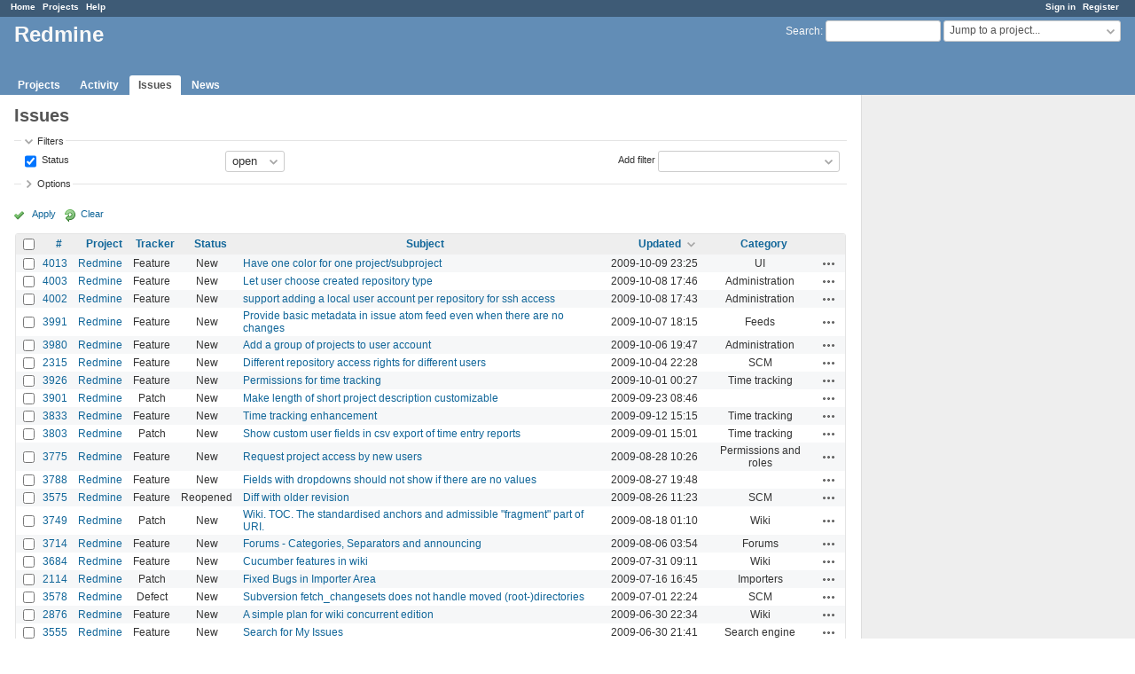

--- FILE ---
content_type: text/html; charset=utf-8
request_url: https://www.google.com/recaptcha/api2/aframe
body_size: 267
content:
<!DOCTYPE HTML><html><head><meta http-equiv="content-type" content="text/html; charset=UTF-8"></head><body><script nonce="1pdCTfglcxCXajj1PGauzw">/** Anti-fraud and anti-abuse applications only. See google.com/recaptcha */ try{var clients={'sodar':'https://pagead2.googlesyndication.com/pagead/sodar?'};window.addEventListener("message",function(a){try{if(a.source===window.parent){var b=JSON.parse(a.data);var c=clients[b['id']];if(c){var d=document.createElement('img');d.src=c+b['params']+'&rc='+(localStorage.getItem("rc::a")?sessionStorage.getItem("rc::b"):"");window.document.body.appendChild(d);sessionStorage.setItem("rc::e",parseInt(sessionStorage.getItem("rc::e")||0)+1);localStorage.setItem("rc::h",'1768928027734');}}}catch(b){}});window.parent.postMessage("_grecaptcha_ready", "*");}catch(b){}</script></body></html>